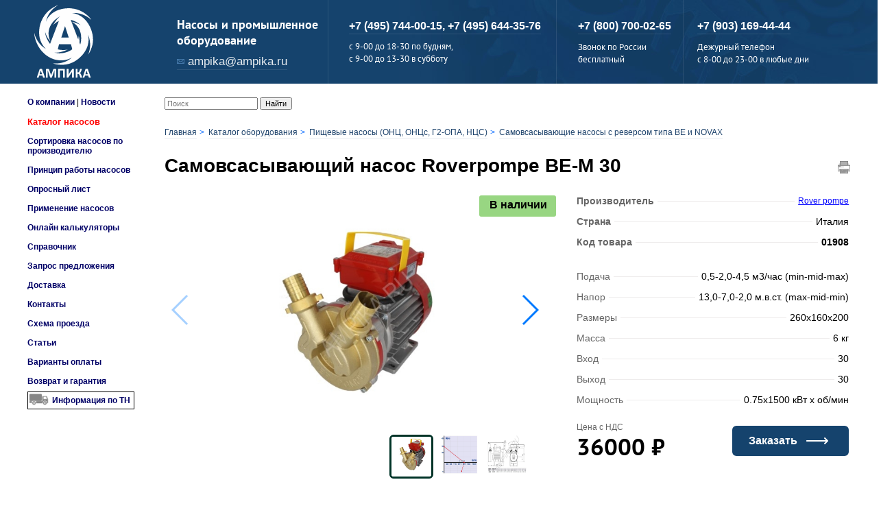

--- FILE ---
content_type: text/html; charset=UTF-8
request_url: https://www.ampika.ru/oborudovanie.html?id=11298
body_size: 11515
content:
<!DOCTYPE HTML PUBLIC "-//W3C//DTD HTML 4.01 Transitional//EN" "http://www.w3.org/TR/html4/loose.dtd">
<html xmlns="http://www.w3.org/TR/REC-html40">
<meta name="viewport" content="width=device-width, initial-scale=1, maximum-scale=1, user-scalable=no">
<head>
    <title>Самовсасывающий насос Roverpompe BE-M 30 - цена, отзывы, характеристики, фото - Код товара: 01908</title>
    <meta name="description" content="Самовсасывающий насос Roverpompe BE-M 30 по цене - 36000 рублей,  в официальном интернет-магазине Ампика. Описание, технические характеристики, комплектация, фотографии. Доставляем оборудование по Москве и в регионы России. Код товара: 01908">
    <meta name="keywords" content="Самовсасывающий насос Roverpompe BE-M 30, насосы Roverpompe, насосы Италия">
    <meta http-equiv="Content-Type" content="text/html; charset=utf-8">
        <meta name="yandex-verification" content="5244126001c1e10f" />
        <link rel="icon" href="/favicon.ico" type="image/x-icon">
	<link rel="icon" href="/favicon.svg" type="image/svg+xml">

    <script src="/script/jquery-1.12.4.min.js"></script>
    <link rel="stylesheet" href="/style/swiper.css">
    <script src="/script/swiper.min.js"></script>
     <link rel="canonical" href="https://www.ampika.ru/oborudovanie.html?id=11298">    
    	
	
	
    
    

    <!--<script defer src="/script/jquery.min.js" type="text/javascript"></script>-->
    

    <script defer src="/script/jquery.magnific-popup.js" type="text/javascript"></script>
    <script defer src="/script/scroll.js" type="text/javascript"></script>


    
    
    
    <link rel="stylesheet" href="/style/header.css" type="text/css">
    <link rel='stylesheet' href='/sphider/templates/Pure/userstyle.css' type='text/css'>     <link rel='stylesheet' href='/style/breadcrumbs.css' type='text/css'>     <script type="text/javascript" src="/script/collapse.js"></script>

	


<!-- Yandex.Metrika counter -->
<script type="text/javascript" >
   (function(m,e,t,r,i,k,a){m[i]=m[i]||function(){(m[i].a=m[i].a||[]).push(arguments)};
   m[i].l=1*new Date();
   for (var j = 0; j < document.scripts.length; j++) {if (document.scripts[j].src === r) { return; }}
   k=e.createElement(t),a=e.getElementsByTagName(t)[0],k.async=1,k.src=r,a.parentNode.insertBefore(k,a)})
   (window, document, "script", "https://mc.yandex.ru/metrika/tag.js", "ym");

   ym(1176394, "init", {
        clickmap:true,
        trackLinks:true,
        accurateTrackBounce:true,
        webvisor:true
   });
</script>
<noscript><div><img src="https://mc.yandex.ru/watch/1176394" style="position:absolute; left:-9999px;" alt="" /></div></noscript>
<!-- /Yandex.Metrika counter -->



</head>
<body>
	
	
<script src="//code.jivo.ru/widget/ab6Xzc8dPW" async></script>



<a name="top"></a>
<header>
    <div class="container">
        <div class="row">
            <nav class="navbar menu">
                <div class="navbar-header" id="navbar-header">
                    <div class="prenavbar">
                        <a class="navbar-brand" href="/">
                            <img src="/ikonki/logo.svg" alt="Ampika" width="105">
                        </a>
                    </div>
                    <div class="for-mobile1">
                        <a class="phone" href="tel:88007000265">8-800-7-000-265</a>
                        <span>Звонок по России бесплатный</span>
                        <span></span>
                        <p>
                            <a class="phone" href="tel:+74957440015">+7 (495) 744-00-15, </a><br>
                            <a class="phone" href="tel:+74956443576">+7 (495) 644-35-76</a>
                        </p>
                        <span>Дежурный телефон<br><a class="phone" href="tel:+79031694444"> +7 (903) 169-44-44</a></span>
                    </div>
                    <div class="for-mobile2">
                        <button type="button" class="navbar-toggle collapsed" data-toggle="collapse" data-target="#bs-example-navbar-collapse-1" aria-expanded="false">
                            <span class="icon-bar"></span>
                            <span class="icon-bar"></span>
                            <span class="icon-bar"></span>
                        </button>
                    </div>
                </div>
                <div class="collapse navbar-collapse menu-link" id="bs-example-navbar-collapse-1">
                    <ul class="nav navbar-nav main-nav">
                        <li class="mail">
                            <p>Насосы и промышленное<br>оборудование</p>
                            <a href="mailto:ampika@ampika.ru">ampika@ampika.ru</a>
                        </li>
                        <li class="feedback">
                            <p>
                                <a class="phone" href="tel:+74957440015">+7 (495) 744-00-15, </a>
                                <a class="phone" href="tel:+74956443576">+7 (495) 644-35-76</a>
                            </p>
                            <span>c 9-00 до 18-30 по будням,<br>с 9-00 до 13-30 в субботу</span>
                            <!--                            <span>-->
                            <!--                              <a href="#" data-toggle="modal" data-target="#modal-1">-->
                            <!--                                <p>заказать<br>звонок</p>-->
                            <!--                              </a>-->
                            <!--                            </span>-->
                        </li>
                        <li class="free-call">
                            <a class="phone" href="tel:88007000265">+7 (800) 700-02-65</a>
                            <span>Звонок по России<br>бесплатный</span>
                        </li>
                        <li class="duty-tel">
                            <a class="phone" href="tel:+79031694444"> +7 (903) 169-44-44</a>
                            <span>Дежурный телефон<br>c 8-00 до 23-00 в любые дни</span>
                        </li>
                    </ul>
                    </ul>
                </div>
            </nav>
        </div>
    </div>
</header>
<div align="center">
    <table width="1200" height="100%" style="margin-top: 20px" border="0" cellpadding="0" cellspacing="0"  id="main_table">
        <tr></tr>
        <tr height="*">
            <td align="left" valign="top" width="200px" height="*"  id="menu">
                
                <table width=200 cellpadding=0 cellspacing=0 border=0  id="menu">
                    <tr>
                        <td align=left valign=top width=160>
                            <a href="/o-kompanii/" class="topmenu">О компании</a> | <a href="/news5.html" class="topmenu">Новости</a>
<br>
<br><a href="/oborudovanie.html" class="topmenu" style="color: red; font-size: 13px">Каталог насосов</a>
<br>
<br><a href="/proizvoditeli-nasosov/" class="topmenu">Сортировка насосов по производителю</a>
<br>
<br><a href="/Princip_raboty.html" class="topmenu">Принцип работы насосов</a>
<br>
<br><a href="/form2.html" class="topmenu">Опросный лист</a>
<br>
<br><a href="/primenenie-nasosov/" class="topmenu">Применение насосов</a>
<br>
<br><a href="/online-kalkulyatory-dlya-nasosov/" class="topmenu">Онлайн калькуляторы</a>
<br>
<br><a href="/spravochnik-po-nasosam/" class="topmenu">Справочник</a>
<br>
<br><a href="/form.html" class="topmenu">Запрос предложения</a>
<br>
<br><a href="/o-kompanii/dostavka/" class="topmenu">Доставка</a>
<br>
<br><a href="/kontakty/" class="topmenu">Контакты</a> <br>
<br><a href="/shema_proezda.html" class="topmenu">Схема проезда</a>
<br>
<br><a href="/sovety-po-vyboru-nasosov/" class="topmenu">Статьи</a>
<br><br><a href="/o-kompanii/oplata/" class="topmenu">Варианты оплаты</a>
<br>
<br><a href="/o-kompanii/vozvrat-i-garantiya/" class="topmenu">Возврат и гарантия</a>
<br>
<br>
<a href="/nakl_dostavka.php" class="topmenu" style="background-image: url(/title/car.png);background-repeat: no-repeat;padding: 5px;padding-left: 35px;border: 1px solid black;">Информация по ТН</a>
<br>
<br>
                        </td>
                    </tr>
                </table>
                <!---->
                                <!---->
                <p>&nbsp;</p>
            </td>
            <td align="left" valign="top" height="*"> 		                <nav class="navbar navbar-light bg-light">
                    <form class="form-inline" id="search_form" action="/srch.php" method="get">
                        <input class="form-control" type="search" placeholder="Поиск" aria-label="Search" name="query_t" id="query_t">
                        <button class="btn btn-outline-success my-2 my-sm-0 sbmt" id="t_search" type="submit">Найти</button>
                    </form>
                </nav>

                <script type="application/javascript">
                    $(document).ready(function () {
                        $('#t_search').click(function () {
                            let searchText = $('#query_t');
                            searchText.val($.trim(searchText.val()));
                            if (searchText.val() == '') {
                                // подсвечиваем незаполненные поля и форму не отправляем, если есть незаполненные поля
                                return false
                            } else {
                                // Все хорошо, все заполнено, отправляем форму
                                form.submit();
                            }
                        });
                    })
                </script>
<div><img id="scrollup" src="/image/scrollpump.png"></div><div class="breadcrumb-block"><ul class="breadcrumb" itemscope itemtype="http://schema.org/BreadcrumbList"><li itemprop="itemListElement" itemscope itemtype="http://schema.org/ListItem"><a itemprop="item" href="/"><span itemprop="name">Главная</span></a><meta itemprop="position" content="1"></li><li itemprop="itemListElement" itemscope itemtype="http://schema.org/ListItem"><a itemprop="item" href="oborudovanie.html"><span itemprop="name">Каталог оборудования</span></a><meta itemprop="position" content="2"></li><li itemprop="itemListElement" itemscope itemtype="http://schema.org/ListItem"><a itemprop="item" href="/oborudovanie.html?razdel=29"><span itemprop="name">Пищевые насосы  (ОНЦ, ОНЦс, Г2-ОПА, НЦС)</span></a><meta itemprop="position" content="3"></li><li itemprop="itemListElement" itemscope itemtype="http://schema.org/ListItem"><a itemprop="item" href="/oborudovanie.html?razdel=29&type=702"><span itemprop="name">Самовсасывающие насосы с реверсом типа BE и NOVAX </span></a><meta itemprop="position" content="4"></li></ul></div><div id="card-product" itemscope="" itemtype="http://schema.org/Product">
    <didx class="index" style="display: block">
        <section class="card-product">
            <a class="icon-print" href="" onclick="window.print();" style="float: right"><img src="/ikonki/print.png" alt="Распечатать" title="Распечатать"></a>
            <h1 itemprop="name">Самовсасывающий насос Roverpompe BE-M 30</h1>
            <div class="row" id="row-block-flex" style="display: flex;">
                <div class="block" style="width: 54%;display: flex;align-items: center;position:relative;" id="image_product_block">
                                            <span class="status in">В наличии</span>
                                        <div class="gallery" id="gallery">
                                                                                                                                        <div class="swiper-container gallery-top">
                                    <div class="swiper-wrapper">
                                                                                    <div class="swiper-slide" itemscope itemtype="http://schema.org/ImageObject">
                                                                                                                                                    <a class="open-popup picz" itemprop="contentUrl" href="/images/slider/11298/66588b0e0a778.jpeg">
                                                        <img class="product-image" itemprop="image" hspace="20" src="/images/slider/11298/66588b0e0a778.jpeg" alt="Самовсасывающий насос Roverpompe BE-M 30" title="Самовсасывающий насос Roverpompe BE-M 30">
                                                        <img  class="nodisplay_product" src="style/img/lypa.png" align="right">
                                                    </a>
                                                                                            </div>
                                                                                    <div class="swiper-slide" itemscope itemtype="http://schema.org/ImageObject">
                                                                                                                                                    <a class="open-popup picz" itemprop="contentUrl" href="/images/slider/11298/6659b54f91aab.jpeg">
                                                        <img class="product-image" itemprop="image" hspace="20" src="/images/slider/11298/6659b54f91aab.jpeg" alt="Самовсасывающий насос Roverpompe BE-M 30" title="Самовсасывающий насос Roverpompe BE-M 30">
                                                        <img  class="nodisplay_product" src="style/img/lypa.png" align="right">
                                                    </a>
                                                                                            </div>
                                                                                    <div class="swiper-slide" itemscope itemtype="http://schema.org/ImageObject">
                                                                                                                                                    <a class="open-popup picz" itemprop="contentUrl" href="/images/slider/11298/6661698420679.jpeg">
                                                        <img class="product-image" itemprop="image" hspace="20" src="/images/slider/11298/6661698420679.jpeg" alt="Самовсасывающий насос Roverpompe BE-M 30" title="Самовсасывающий насос Roverpompe BE-M 30">
                                                        <img  class="nodisplay_product" src="style/img/lypa.png" align="right">
                                                    </a>
                                                                                            </div>
                                                                                                                    </div>
                                </div>
                                                                                                                                        <div class="swiper-button-next swiper-button-blue"></div>
                                    <div class="swiper-button-prev swiper-button-blue"></div>
                                    <div class="swiper-container gallery-thumbs">
                                        <!-- Начало Афанасьев Михаил 2025-12-04 -->
                                        <div class="swiper-wrapper slider">
                                                                                            <div class="swiper-slide">
                                                    <img class="product-image slider"
                                                        src="/images/slider/11298/66588b0e0a778.jpeg" itemprop="image"
                                                        style="width: 70%;" alt="BE-M 30">
                                                </div>
                                                                                            <div class="swiper-slide">
                                                    <img class="product-image slider"
                                                        src="/images/slider/11298/6659b54f91aab.jpeg" itemprop="image"
                                                        style="width: 70%;" alt="BE-M 30">
                                                </div>
                                                                                            <div class="swiper-slide">
                                                    <img class="product-image slider"
                                                        src="/images/slider/11298/6661698420679.jpeg" itemprop="image"
                                                        style="width: 70%;" alt="BE-M 30">
                                                </div>
                                                                                    </div>
                                        <!-- Конец Афанасьев Михаил 2025-12-04 -->
                                    </div>
                                                                                                                                        </div>
                </div>
                <div class="block" id="character-block" style="width: 40%;">
                    <div class="charact">
                        <div class="brand-card-info">
                            <!--Добавил Кам 23.12.20-->
                            
                                                            <div class="brand-option">
                                    <div class="type">Производитель</div>
                                    <div class="option" itemprop="brand"><p><a href="nasosy-rover-pompe/">Rover pompe</a></p></div>
                                    <div></div>
                                </div>
                                                                                        <div class="brand-option">
                                    <div class="type">Страна</div>
                                    <div class="option"><p>Италия</p></div>
                                    <div></div>
                                </div>
                                                                                                                    <div class="brand-option">
                                    <div class="type">Код товара</div>
                                    <div class="option" itemprop="sku"  style="font-weight: bold"><p>01908</p></div>
                                    <div></div>
                                </div>
                                                    </div>

                                                    <div class="brand-option" itemprop="additionalProperty" itemscope="" itemtype="https://schema.org/PropertyValue">
                                                                    <div class="type" itemprop="name">Подача</div>
                                
                                                                                                        <div class="option" itemprop="value" title="0,5-2,0-4,5 м3/час (min-mid-max)"><p>0,5-2,0-4,5 м3/час (min-mid-max)</p></div>
                                                                <div></div>
                            </div>
                        
                                                    <div class="brand-option" itemprop="additionalProperty" itemscope="" itemtype="https://schema.org/PropertyValue">
                                                                    <div class="type" itemprop="name">Напор</div>
                                
                                                                                                        <div class="option" itemprop="value" title="13,0-7,0-2,0 м.в.ст. (max-mid-min)"><p>13,0-7,0-2,0 м.в.ст. (max-mid-min)</p></div>
                                                                <div></div>
                            </div>
                        
                        
                                                    <div class="brand-option" itemprop="additionalProperty" itemscope="" itemtype="https://schema.org/PropertyValue">
                                <div class="type" itemprop="name">Размеры</div>
                                <div class="option" itemprop="value" title="260х160х200">260х160х200</div>
                                <div></div>
                            </div>
                        
                                                    <div class="brand-option" itemprop="additionalProperty" itemscope="" itemtype="https://schema.org/PropertyValue">
                                <div class="type" itemprop="name">Масса</div>
                                <div class="option" itemprop="value" title="6 кг">6 кг</div>
                                <div></div>
                            </div>
                        
                                                    <div class="brand-option" itemprop="additionalProperty" itemscope="" itemtype="https://schema.org/PropertyValue">
                                <div class="type" itemprop="name">Вход</div>
                                <div class="option" itemprop="value" title="30">30</div>
                                <div></div>
                            </div>
                        
                                                    <div class="brand-option" itemprop="additionalProperty" itemscope="" itemtype="https://schema.org/PropertyValue">
                                <div class="type" itemprop="name">Выход</div>
                                <div class="option" itemprop="value" title="30">30</div>
                                <div></div>
                            </div>
                        
                                                    <div class="brand-option" itemprop="additionalProperty" itemscope="" itemtype="https://schema.org/PropertyValue">
                                                                    <div class="type" itemprop="name">Мощность</div>
                                
                                                                                                        <div class="option" itemprop="value" title="0.75x1500 кВт x об/мин">0.75x1500 кВт x об/мин</p></div>
                                                                <div></div>
                            </div>
                        
                        
						
													<div class="price-block" itemprop="offers" itemscope itemtype="http://schema.org/Offer">
												
						
                            <p>Цена с НДС</p>
                                                            <p class="price"><span itemprop="price">36000</span> &#8381;</p>
								<span style="display: none" itemprop="priceCurrency" content="RUB"></span>
								<link style="display: none" itemprop="availability" href="http://schema.org/InStock" />								
                            
                        </div>
                        <a href="/form.html?prodid=11298" onclick="yaCounter1176394.reachGoal('orderclick'); ga('send', 'pageview', '/virtual/orderclick');" class="btn-order">Заказать</a>
                    </div>

                    <!--Добавил Кам 23.12.20-->
                    
                </div>
            </div>
        </section>
    </didx>

    <section class="inform">
        <div class="row">
            <div class="block" style="width: 100%">
                <div class="tab-content">
                    <section class="tabs">
                        <input  id="tab1" type="radio" name="tabs" checked>
                        <label for="tab1" style="border: 1px solid;">Описание</label>

                        
                                                    <input id="tab4" type="radio" name="tabs">
                            <label for="tab4" style="background-color: #15436d; color: white; border: 1px solid #15436d;">Запчасти</label>
                        
                        
                        
                        
                        <section id="content1">
                            <div class="block" style="width: 67%" id="description">
                                <div class="row">
                                    <div class="description">
                                        <didx class="index">
                                            <span itemprop="description"><img src="/images/mini/antifreez.png" align="right"><img src="/images/mini/maslo.png" align="right"><img src="/images/mini/diesel.png" align="right">Насосы BE предназначены для перекачивания таких жидкостей как дизельное топливо, сырая нефть, морская вода, охлажденные эмульсии и другие жидкости с вязкостью не более 50 сСт и нейтральные по отношению к материалам насоса.
<br>Возможна перекачка питьевой воды, соков, вина и т.п. пищевых жидкостей.
<br>Насосы НЕ ПРЕДНАЗНАЧЕНЫ для растворителей, кислот и щелочей! 
<br>Температура жидкости - до +35С (до <b>+90°С</b> для серии NOVAX с буквой B). Насосы поставляются со штуцерами для подсоединения шлангов. 
<br>
<br><b>ВНИМАНИЕ!</b> Насос не является взрывозащищенным. Запрещается перекачка взрывоопасных жидкостей таких как спирты, бензин, растворители и т.п.
<br>
<br>Особенностью данного насоса является возможность перекачивания жидкости в любом направлении (реверс). Чтобы изменить направление перекачки, достаточно переключить кнопку на электродвигателе.
<br>Насос является самовсасывающим. Высота всасывания до 7 метров (при установке обратного клапана на конце всасывающего шланга).
<br>
<br>ВНИМАНИЕ!!! При работе насоса в режиме всасывания с глубины 6-7 метров, производительность может упасть на 60-80% от максимальной. 
<br>Максимальная заявленная производительность возможна при работе насоса с подпором 3-5 метров. При подборе насоса это следует учитывать.
<br>
<br>Технические характеристики:
<br>- тип насоса - вихревой самовсасывающий,
<br>- электродвигатель асинхронный, IP44. В  моделях индексом "М" на 220В, с индексом "Т" на 380В,
<br>- в моделях с обозначением "By-Pass" встроен перепускной клапан, который позволяет использовать насос с раздаточным пистолетом,
<br>- материал корпуса, рабочего колеса:
<br>1) Серия BE - бронза,
<br>2) Серия NOVAX - бронза с покрытием никелем.
<br>- уплотнение вала - манжетное,
<br>- насосы укомплектованы штуцерами под шланги и кабелем с вилкой (только у монофазных моделей. Трехфазные поставляются без кабеля).
<br>
<br>Рекомендуется использовать с фильтром тонкой очистки на входе (см. раздел "фильтры").
<br>
<br><!--Внимание! В 2011 году были изменены марки насосов. Новые названия:
<br>- BE-M 20 CE = Rover 20
<br>- BE-M 25 CE = Rover 25
<br>- BE-M 30 CE = Rover 30
<br>- BE-M 40 CE = Rover 40-->
<br>
<br>Насосы NOVAX 50M и NOVAX 50T_380В по параметрам являются аналогами самовсасывающих насосов НЦС 12/10 и ОНЦ1-12,5/10С.</span>
                                                                                            <br><br><b>Дополнение к описанию: </b>Насос для перекачки дизельного топлива реверсивный Rover BE-M-30.
<br>Производительность до 85 л/мин, напор до 15 м.
<br>Питание - 220 вольт.
<br>Патрубки 30 мм, съёмные.<br><br>
                                                                                    </didx>
                                    </div>
                                </div>
                            </div>
                        </section>

                        <section id="content2">
                            <div class="block" style="width: 67%" id="description">
                                <div class="row">
                                                                    </div>
                            </div>
                        </section>

                        <section id="content3">
                            <div class="block" style="width: 67%" id="description">
                                <div class="row">
                                    <div class="description">
                                                                            </div>
                                </div>
                            </div>
                        </section>

                        <section id="content4">
                            <div class="block" style="width: 67%" id="description">
                                <div class="row">
                                                                            <div class="col-md-3">
                                            <div class="related-products">
                                                <a href="/oborudovanie.html?id=19789">
                                                    <div class="img-wrap">
                                                                                                                                                                                                                                                                                                                                                                                                                                    <img src="/images/slider/19789/5f9a8c7738271.jpeg">
                                                                                                                                                                                                                                        </div>
                                                    <div class="title">ЗИП к BE-30, Novax-30_030035</div>
                                                    <div class="block-stock">
                                                                                                                    <span class="status-tab in">В наличии
</span>
							                                                    </div>
                                                    <div class="price">
                                                                                                                    4900 &#8381;
                                                                                                            </div>
                                                </a>
                                            </div>
                                        </div>
                                                                    </div>
                            </div>
                        </section>

                        <section id="content5">
                            <div class="block" style="width: 67%" id="description">
                                <div class="row">
                                    <div class="description">
                                        <div class="row">
                                                                                    </div>
                                    </div>
                                </div>
                            </div>
                        </section>

                        <section id="content6">
                            <div class="block" style="width: 67%" id="description">
                                <div class="row">
                                    <div class="description">
                                        <div class="row">
                                            <div class='product-files'>
                                                <div class="docs_wrap">
                                                    <div class="docs_list">
                                                                                                            </div>
                                                </div>
                                            </div>
                                        </div>
                                    </div>
                                </div>
                            </div>
                        </section>

                        <div class="block others-wrap" id="others-wrap" style="width: 25%">
                                                            <div class="others s-hidden">
                                    <h2>Другие модели этого типа</h2>
                                                                                                                                                            <div class="product" id="other-products">
                                            <div class="prod-inf">
                                                <a href="/oborudovanie.html?id=11300">
                                                    <div class="img-box">
                                                                                                                    <img src="/images/slider/11300/66588be7ea8f4.jpeg">
                                                                                                            </div>
                                                    <p title="BE-M 40">BE-M 40</p>
                                                </a>
                                                                                                    <span class="rub">43200 &#8381;</span>
                                                                                            </div>
                                        </div>
                                                                                                                                                            <div class="product" id="other-products">
                                            <div class="prod-inf">
                                                <a href="/oborudovanie.html?id=11302">
                                                    <div class="img-box">
                                                                                                                    <img src="/images/slider/11302/60fac1048a735.jpeg">
                                                                                                            </div>
                                                    <p title="BE-M 50">BE-M 50</p>
                                                </a>
                                                                                                    <span class="rub">99200 &#8381;</span>
                                                                                            </div>
                                        </div>
                                                                                                                                                            <div class="product" id="other-products">
                                            <div class="prod-inf">
                                                <a href="/oborudovanie.html?id=15884">
                                                    <div class="img-box">
                                                                                                                    <img src="/images/slider/15884/60fac1b3ad413.jpeg">
                                                                                                            </div>
                                                    <p title="BE-T 40_380В">BE-T 40_380В</p>
                                                </a>
                                                                                                    <span class="rub">44400 &#8381;</span>
                                                                                            </div>
                                        </div>
                                                                                                                                                            <div class="product" id="other-products">
                                            <div class="prod-inf">
                                                <a href="/oborudovanie.html?id=11289">
                                                    <div class="img-box">
                                                                                                                    <img src="/images/slider/11289/6659959f83ac7.jpeg">
                                                                                                            </div>
                                                    <p title="BE-T 50_380В">BE-T 50_380В</p>
                                                </a>
                                                                                                    <span class="rub">102200 &#8381;</span>
                                                                                            </div>
                                        </div>
                                                                                                                                                            <div class="product" id="other-products">
                                            <div class="prod-inf">
                                                <a href="/oborudovanie.html?id=17366">
                                                    <div class="img-box">
                                                                                                                    <img src="/images/slider/17366/64771175268b2.jpeg">
                                                                                                            </div>
                                                    <p title="N50 со шкивом, без привода">N50 со шкивом, без привода</p>
                                                </a>
                                                                                                    <span class="rub">51900 &#8381;</span>
                                                                                            </div>
                                        </div>
                                                                                                                                                            <div class="product" id="other-products">
                                            <div class="prod-inf">
                                                <a href="/oborudovanie.html?id=17390">
                                                    <div class="img-box">
                                                                                                                    <img src="/images/slider/17390/6616a7c81051c.jpeg">
                                                                                                            </div>
                                                    <p title="Novax 20B (до +90C)">Novax 20B (до +90C)</p>
                                                </a>
                                                                                                    <span class="rub">24800 &#8381;</span>
                                                                                            </div>
                                        </div>
                                                                                                                                                            <div class="product" id="other-products">
                                            <div class="prod-inf">
                                                <a href="/oborudovanie.html?id=18895">
                                                    <div class="img-box">
                                                                                                                    <img src="/images/slider/18895/66169bd02d1c3.jpeg">
                                                                                                            </div>
                                                    <p title="Novax 20M (до +35С)">Novax 20M (до +35С)</p>
                                                </a>
                                                                                                    <span class="rub">23000 &#8381;</span>
                                                                                            </div>
                                        </div>
                                                                                                                                                            <div class="product" id="other-products">
                                            <div class="prod-inf">
                                                <a href="/oborudovanie.html?id=21013">
                                                    <div class="img-box">
                                                                                                                    <img src="/images/slider/21013/6616a8e301bff.jpeg">
                                                                                                            </div>
                                                    <p title="Novax 25B (до +90C)">Novax 25B (до +90C)</p>
                                                </a>
                                                                                                    <span class="rub">35900 &#8381;</span>
                                                                                            </div>
                                        </div>
                                                                                                                                                            <div class="product" id="other-products">
                                            <div class="prod-inf">
                                                <a href="/oborudovanie.html?id=21014">
                                                    <div class="img-box">
                                                                                                                    <img src="/images/slider/21014/683ec95fedd9c.jpeg">
                                                                                                            </div>
                                                    <p title="Novax 30B (до +90C)">Novax 30B (до +90C)</p>
                                                </a>
                                                                                                    <span class="rub">48800 &#8381;</span>
                                                                                            </div>
                                        </div>
                                                                                                                                                            <div class="product" id="other-products">
                                            <div class="prod-inf">
                                                <a href="/oborudovanie.html?id=11294">
                                                    <div class="img-box">
                                                                                                                    <img src="/images/slider/11294/6659922b14497.jpeg">
                                                                                                            </div>
                                                    <p title="NOVAX 30T_380В">NOVAX 30T_380В</p>
                                                </a>
                                                                                                    <span class="rub">49000 &#8381;</span>
                                                                                            </div>
                                        </div>
                                                                                                                                                            <div class="product" id="other-products">
                                            <div class="prod-inf">
                                                <a href="/oborudovanie.html?id=11306">
                                                    <div class="img-box">
                                                                                                                    <img src="/images/slider/11306/60fabd58b0a29.jpeg">
                                                                                                            </div>
                                                    <p title="NOVAX 40M">NOVAX 40M</p>
                                                </a>
                                                                                                    <span class="rub">53100 &#8381;</span>
                                                                                            </div>
                                        </div>
                                                                                                                                                            <div class="product" id="other-products">
                                            <div class="prod-inf">
                                                <a href="/oborudovanie.html?id=8251">
                                                    <div class="img-box">
                                                                                                                    <img src="/images/slider/8251/66588ce23e2ce.jpeg">
                                                                                                            </div>
                                                    <p title="NOVAX 50M">NOVAX 50M</p>
                                                </a>
                                                                                                    <span class="rub">111400 &#8381;</span>
                                                                                            </div>
                                        </div>
                                                                                                                                                            <div class="product" id="other-products">
                                            <div class="prod-inf">
                                                <a href="/oborudovanie.html?id=8253">
                                                    <div class="img-box">
                                                                                                                    <img src="/images/slider/8253/60fabc73751b7.jpeg">
                                                                                                            </div>
                                                    <p title="NOVAX 50T_380В">NOVAX 50T_380В</p>
                                                </a>
                                                                                                    <span class="rub">111300 &#8381;</span>
                                                                                            </div>
                                        </div>
                                                                                                                                                            <div class="product" id="other-products">
                                            <div class="prod-inf">
                                                <a href="/oborudovanie.html?id=11282">
                                                    <div class="img-box">
                                                                                                                    <img src="/images/slider/11282/617bf896c80ca.jpeg">
                                                                                                            </div>
                                                    <p title="Rover 20">Rover 20</p>
                                                </a>
                                                                                                    <span class="rub">16000 &#8381;</span>
                                                                                            </div>
                                        </div>
                                                                                                                                                            <div class="product" id="other-products">
                                            <div class="prod-inf">
                                                <a href="/oborudovanie.html?id=8247">
                                                    <div class="img-box">
                                                                                                                    <img src="/images/slider/8247/61975a1190a90.jpeg">
                                                                                                            </div>
                                                    <p title="Rover 20 By-Pass">Rover 20 By-Pass</p>
                                                </a>
                                                                                                    <span class="rub">20800 &#8381;</span>
                                                                                            </div>
                                        </div>
                                                                                                                                                            <div class="product" id="other-products">
                                            <div class="prod-inf">
                                                <a href="/oborudovanie.html?id=11283">
                                                    <div class="img-box">
                                                                                                                    <img src="/images/slider/11283/66598f572b3b5.jpeg">
                                                                                                            </div>
                                                    <p title="Rover 25">Rover 25</p>
                                                </a>
                                                                                                    <span class="rub">20500 &#8381;</span>
                                                                                            </div>
                                        </div>
                                                                                                                                                            <div class="product" id="other-products">
                                            <div class="prod-inf">
                                                <a href="/oborudovanie.html?id=8248">
                                                    <div class="img-box">
                                                                                                                    <img src="/images/slider/8248/665990de91a2d.jpeg">
                                                                                                            </div>
                                                    <p title="Rover 25 By-Pass">Rover 25 By-Pass</p>
                                                </a>
                                                                                                    <span class="rub">24100 &#8381;</span>
                                                                                            </div>
                                        </div>
                                                                        <button type="button" class='btn btn-primary btn-block more-pumps'></button>
                                </div>
                                                    </div>
                    </section>
                </div>
            </div>
        </div>
    </section>
</div>
<br><br><div id="div_print_footer" width="100%" style="display: none; width: 1040px;"><hr><b><p  style="text-align: center;">© ООО "Насосы Ампика",  Телефон: +7 (495) 744-00-15, +7 (495) 644-35-76 Адрес: г. Москва, 3-я Институтская ул., д.15 www.ampika.ru e-mail: ampika@ampika.ru</b></p></div>


<script type="text/javascript">
    $(document).ready(function () {
        var lineTable = 10;
        var size_table = $(".product").size();
        showTable = "Показать еще";
        $(".product:not(:lt("+lineTable+"))").hide("slow");
        if (size_table <= 10) {
            $(".more-pumps").hide();
        } else {
            $(".more-pumps").html( showTable );
        }
        $('.more-pumps').click(function () {
            if (lineTable + 10 < size_table) {
                lineTable = lineTable + 10;
            } else {
                lineTable = size_table;
                $(".more-pumps").css('display', 'none');
            }
            $('.product:lt('+lineTable+')').show("slow");
        });
    });
</script>

<style type="text/css">
    /* Начало Афанасьев Михаил 2025-12-04 */
    .swiper-wrapper.slider {
        flex-wrap: wrap !important;
		justify-content: center;
    }

    .swiper-slide {
        
    }

    #card-product .gallery img.product-image.slider {
        max-height: 60px;
        max-width: 60px;
    }

    /* Конец Афанасьев Михаил 2025-12-04 */
</style>
		<table>
		</td><td align=left valign=top width=20 height=20><img src="/title/empty.gif" width=20 height=20 hspace=0 vspace=0 border=0><br></td>
		</tr></table>
		<br><br>
	</td>
</tr>
</table>
<footer style="width: 100%; background: #04436e;">
	<div class="footer-container">
		<div class="footer-row">
			<div class="first-cell">
				<div>
					<span style="color: #FFF; font-size: 16px;"><b>О компании</b></span>
					<ul>
						<li><a href="/pricelist/">Прайс-лист</a></li>
						<li><a href="/form.html">Запрос предложения</a></li>
						<li><a href="/o-kompanii/dostavka/">Доставка</a></li>
						<li><a href="/tender.html">Тендеры</a></li>
						<li><a href="/diler.html">Наши дилеры</a></li>
						<li><a href="/o-kompanii/oplata/">Варианты оплаты</a></li>
						<li><a href="/kontakty/">Контакты</a></li>
						<li><a href="/sitemap.html">Карта сайта</a></li>
					</ul>
				</div>
			</div>
			<div class="second-cell">
				<div>
					<span style="color: #FFF; font-size: 16px;"><b>Каталог насосов</b></span>
					<ul>
						<li><a href="/vakuumnye-nasosy.html">Вакуумные насосы</a></li>
						<li><a href="/doziruyushchie-nasosy.html">Дозирующие насосы</a></li>
						<li><a href="/nasosy-dlya-bochek.html">Бочковые насосы</a></li>
						<li><a href="/fekalnye-nasosy.html">Фекальные насосы</a></li>
						<li><a href="/oborudovanie.html?razdel=50">Ручные насосы</a></li>
						<li><a href="/oborudovanie.html?razdel=37">Бытовые насосы</a></li>
						<li><a href="/pishchevye-nasosy.html">Пищевые насосы</a></li>
						<li><a href="/himicheskie-nasosy.html">Химические насосы</a></li>
						<li><a href="/motopompy/">Мотопомпы</a></li>
					</ul>
				</div>
			</div>
			<div class="third-cell">
					<div>
						<span style="color: #FFF; font-size: 16px;"><b>Обратная связь</b></span>
					</div>
					<div>
						<ul style="margin-top: 25px;">
							<li>Телефон: <a style="color: #FFF;" href="tel:+74957440015">+7 (495) 744-00-15</a>, <a style="color: #FFF;" href="tel:+74956443576">+7 (495) 644-35-76</a></li>
							<li>Адрес: г. Москва, 3-я Институтская ул., д.15</li>
							<li>E-mail: <a href="mailto:ampika@ampika.ru" onclick = "yaCounter1176394.reachGoal('emailclick'); ga('send', 'pageview', '/virtual/emailclick');">ampika@ampika.ru</a></li>
					</div>
					<div class="social">
						<a href="https://www.youtube.com/channel/UC7MJhNJszRt_WPEXNfvh2fQ"><img class="meat-spin" src="/image/youtube.png"></a>
					</div>
			</div>
		</div>
	</div>
	<div class="company-rights">
		<div class="info-row">
			<div style="display: inline-block; vertical-align: middle;">
				<script type="text/javascript">
				document.write("<a href='//www.liveinternet.ru/click' "+
				"target=_blank><img src='//counter.yadro.ru/hit?t12.10;r"+
				escape(document.referrer)+((typeof(screen)=="undefined")?"":
				";s"+screen.width+"*"+screen.height+"*"+(screen.colorDepth?
				screen.colorDepth:screen.pixelDepth))+";u"+escape(document.URL)+
				";"+Math.random()+
				"' alt='' title='LiveInternet: показано число просмотров за 24"+
				" часа, посетителей за 24 часа и за сегодня' "+
				"border='0' width='88' height='31'><\/a>")
				</script>
			</div>
			<div style="display: inline-block; vertical-align: middle;">
				<a target=_blank href="https://top.mail.ru/jump?from=446344"><img src="//top-fwz1.mail.ru/counter?id=446344;t=479;l=1" style="border:0;" height="31" width="88" alt="Рейтинг@Mail.ru" /></a>
							</div>
			<div style="display: inline-block; margin-right: 5px; width: 68%; margin-left: 25px;">
				<p style="color: #FFF;">Все права защищены. При использовании материалов сайта прямая ссылка на <a style="outline:none; text-decoration:none; color: #FFF;" href="/">www.ampika.ru</a> обязательна. © ООО "Насосы Ампика", 2003-2026 г.</p>
			</div>
					</div>
	</div>
</footer>
<script src="/script/main.js"></script>
 <!--
<script type="text/javascript">
var google_conversion_id = 1067433800;
var google_custom_params = window.google_tag_params;
var google_remarketing_only = true;
</script>
<script type="text/javascript" src="/script/conversion.js">
</script>
<noscript>
<div style="display:inline;">
<img height="1" width="1" style="border-style:none;" alt="" src="//googleads.g.doubleclick.net/pagead/viewthroughconversion/1067433800/?value=0&amp;guid=ON&amp;script=0"/>
</div>
</noscript>
 -->

							<!-- Rating@Mail.ru counter -->
<script type="text/javascript">
var _tmr = window._tmr || (window._tmr = []);
_tmr.push({id: "446344", type: "pageView", start: (new Date()).getTime()});
(function (d, w, id) {
  if (d.getElementById(id)) return;
  var ts = d.createElement("script"); ts.type = "text/javascript"; ts.async = true; ts.id = id;
  ts.src = (d.location.protocol == "https:" ? "https:" : "http:") + "//top-fwz1.mail.ru/js/code.js";
  var f = function () {var s = d.getElementsByTagName("script")[0]; s.parentNode.insertBefore(ts, s);};
  if (w.opera == "[object Opera]") { d.addEventListener("DOMContentLoaded", f, false); } else { f(); }
})(document, window, "topmailru-code");
</script><noscript><div>
<img src="//top-fwz1.mail.ru/counter?id=446344;js=na" style="border:0;position:absolute;left:-9999px;" alt="" />
</div></noscript>
<!-- //Rating@Mail.ru counter -->



    <script type="text/javascript">
        function filter() {
					var status = 'none';
					var src = '/title/allstock.png';
					var j;
                    var z = document.querySelectorAll('.emptydiv');
					
					if (z.length > 0) {
						if (z[0].style.display == status )  {status = 'block';}
						for (j = 0; j < z.length; j++) {
							z[j].style.display = status;
						}
					}
					
					status = 'none';
                    z = document.querySelectorAll('.emptytr');
					if (z.length > 0) {
						if (z[0].style.display == status )  {status = 'table-row';  src = '/title/stock.png';}
						for (j = 0; j < z.length; j++) {
							z[j].style.display = status;
						}
					document.getElementById("picstock").src=src;						
					}					
					
                }

				
    </script>



<!-- BEGIN GCR Badge Code --
<script src="https://apis.google.com/js/platform.js?onload=renderBadge"
  async defer>
</script>

<script>
  window.renderBadge = function() {
    var ratingBadgeContainer = document.createElement("div");
      document.body.appendChild(ratingBadgeContainer);
      window.gapi.load('ratingbadge', function() {
        window.gapi.ratingbadge.render(
          ratingBadgeContainer, {
            // ОБЯЗАТЕЛЬНАЯ ЧАСТЬ
            "merchant_id": 108664335
          });           
     });
  }
</script> 
 END GCR Badge Code -->

<!-- BEGIN GCR Language Code -->
<script>
  window.___gcfg = {
    lang: 'ru'
  };
</script>
<!-- END GCR Language Code 

<script defer src="/script/jquery-1.12.4.min.js" type="text/javascript"></script>-->

</body>
</html>
<link rel="stylesheet" href="/style/fonts.css" type="text/css">
<link rel="stylesheet" href="/style/price_list.css" type="text/css">
<link rel="stylesheet" href="/style/magnific-popup.css" type="text/css">
<link media="screen" rel="stylesheet" href="/style/mobile.css" type="text/css">



--- FILE ---
content_type: text/css
request_url: https://www.ampika.ru/style/breadcrumbs.css
body_size: 338
content:
.breadcrumb-block .breadcrumb {
    list-style: none;
    border-radius: 4px;
    background-color: transparent;
    padding-left: 0;
    padding-top: 21px;
    padding-bottom: 0;
    margin: 0;
}
.breadcrumb-block .breadcrumb > li:first-child {
    margin-left: 0;
}
.breadcrumb-block .breadcrumb > li {
    margin-left: 4px;
    display: inline;
    line-height: 2;
}
.breadcrumb-block .breadcrumb > li + li::before {
    content: ">";
    padding: 0;
    margin-right: 6px;
    color: #0066ff;
}
.breadcrumb-block .breadcrumb a{
    color: #1e436c;
    border-bottom: 1px solid rgba(30,67,108,0.1);
    padding-bottom: 1px;
    text-decoration: none;
    background-color: transparent;
}
.breadcrumb a:hover, .breadcrumb a:focus, .breadcrumb a:active {
    border-color: transparent;
    text-decoration: none;
}
.breadcrumb li > span {
    color: #999;
}


--- FILE ---
content_type: text/css
request_url: https://www.ampika.ru/style/price_list.css
body_size: 579
content:
.price_list_r_active{margin: 10px 0 10px 0; border: 1px solid #000;}
.price_list_sr{background: #CCC; padding: 6px 5px; margin: 2px 0; display: flex; justify-content: space-between;}
.price_list_sr a, .price_list_sr span{font-size: 16px; font-weight: bold; color: #000;}
.price_list_sr a{outline: none;}
.price_list_sr span + span{align-self: center; margin: 0 0 0 10px;}
.price_list_tp{width: 100%; border: 0; display: none;}
.price_list_tp td{font-size: 12px;}
.price_list_tp_active{display: table;}
.price_list_tpH{background: #CCC;}
.price_list_tpH td{padding: 5px; text-align: center;}
.price_list_tpH td:first-child{text-align: left;}
.price_list_tpP td{padding: 5px; text-align: center; white-space: nowrap;}
.price_list_tpP td:first-child{text-align: left; font-weight: bold;}
.price_list_tpP td span{font-style: italic;}
.price_list_tpLP td{padding: 5px; text-align: right;}
.price_list_tpLP input{border-radius: 5px; font-size: 18px; background: #4e72ac; color: #FFF; border: outset 3px #4e72ac; outline: none; cursor: pointer;}
.price_list_tpLP input:hover{background: #203b66; border-color: #203b66;}
.price_list_contact div{display: inline-block;}
.price_list_contact div:last-child{vertical-align: top; margin: 38px 0 0 0; font-size: 22px; font-family: "PT Sans", sans-serif;}
@media print {
    input[type="button"]{display: none;}
    .price_list_tp{width: 100%; border: 1px solid #000; border-spacing: 0; border-collapse: collapse;}
    .price_list_tp td{border: 1px solid #000;}
    .price_list_tp td{font-size: 16px;}
}

--- FILE ---
content_type: image/svg+xml
request_url: https://www.ampika.ru/ikonki/sprite.svg
body_size: 7614
content:
<svg id="Группа_1" data-name="Группа 1" xmlns="http://www.w3.org/2000/svg" width="92.5" height="47" viewBox="0 0 92.5 47">
  <metadata><?xpacket begin="﻿" id="W5M0MpCehiHzreSzNTczkc9d"?>
<x:xmpmeta xmlns:x="adobe:ns:meta/" x:xmptk="Adobe XMP Core 5.6-c138 79.159824, 2016/09/14-01:09:01        ">
   <rdf:RDF xmlns:rdf="http://www.w3.org/1999/02/22-rdf-syntax-ns#">
      <rdf:Description rdf:about=""/>
   </rdf:RDF>
</x:xmpmeta>
                                                                                                    
                                                                                                    
                                                                                                    
                                                                                                    
                                                                                                    
                                                                                                    
                                                                                                    
                                                                                                    
                                                                                                    
                                                                                                    
                                                                                                    
                                                                                                    
                                                                                                    
                                                                                                    
                                                                                                    
                                                                                                    
                                                                                                    
                                                                                                    
                                                                                                    
                                                                                                    
                           
<?xpacket end="w"?></metadata>
<defs>
    <style>
      .cls-1 {
        fill: #1e436c;
      }

      .cls-1, .cls-2, .cls-3, .cls-4, .cls-5, .cls-6, .cls-8 {
        fill-rule: evenodd;
      }

      .cls-2 {
        fill: #4478a9;
      }

      .cls-3 {
        fill: #133c62;
      }

      .cls-4 {
        fill: #2d567c;
      }

      .cls-5 {
        fill: #fff;
      }

      .cls-6 {
        fill: #15426b;
      }

      .cls-7 {
        fill-opacity: 0;
        stroke: #ccc;
        stroke-linejoin: round;
        stroke-width: 1px;
      }
    </style>
  </defs>
  <path id="Forma_1" data-name="Forma 1" class="cls-1" d="M39.875,0.147A0.424,0.424,0,0,0,39.562.012H32.443a0.424,0.424,0,0,0-.313.135A0.44,0.44,0,0,0,32,.466v1.36H30.885a1.2,1.2,0,0,0-.758.319l-1.377,1.4a0.964,0.964,0,0,0-.156.213,1.307,1.307,0,0,0-.1.216,1.192,1.192,0,0,0-.045.262q-0.014.167-.017,0.244t0,0.269q0,0.191,0,.248V7.267a0.423,0.423,0,0,0-.313.135,0.44,0.44,0,0,0-.132.319,0.581,0.581,0,0,0,.028.188,0.269,0.269,0,0,0,.094.131q0.066,0.05.115,0.081a0.379,0.379,0,0,0,.163.043l0.156,0.014q0.042,0,.177,0l0.156,0h0.445a1.764,1.764,0,0,0,.521,1.282,1.756,1.756,0,0,0,2.517,0,1.764,1.764,0,0,0,.521-1.282h2.67a1.764,1.764,0,0,0,.521,1.282,1.756,1.756,0,0,0,2.517,0,1.764,1.764,0,0,0,.521-1.282l0.156,0q0.136,0,.177,0l0.157-.014a0.378,0.378,0,0,0,.163-0.043q0.049-.032.115-0.081a0.268,0.268,0,0,0,.094-0.131,0.578,0.578,0,0,0,.028-0.188V0.466A0.441,0.441,0,0,0,39.875.147ZM31.733,8.811a0.861,0.861,0,0,1-1.251,0,0.9,0.9,0,0,1,0-1.275,0.862,0.862,0,0,1,1.251,0A0.9,0.9,0,0,1,31.733,8.811ZM32,4.547h-2.67V4.334a0.214,0.214,0,0,1,.063-0.156L30.746,2.8A0.206,0.206,0,0,1,30.9,2.733H32V4.547Zm5.965,4.265a0.861,0.861,0,0,1-1.251,0,0.9,0.9,0,0,1,0-1.275,0.862,0.862,0,0,1,1.252,0A0.9,0.9,0,0,1,37.963,8.811Z"/>
  <path id="Forma_1-2" data-name="Forma 1" class="cls-2" d="M0,0V7H11V0H0ZM10.083,5.532L7.5,3.341l2.586-1.776V5.532h0Zm-9.166-4,2.619,1.8L0.917,5.579V1.528ZM5.526,3.606L1.554,0.878H9.5ZM4.3,3.855L5.521,4.691l0,0,0,0,0,0,0,0,1.2-.822L9.386,6.123H1.666Z"/>
  <path id="Forma_1-3" data-name="Forma 1" class="cls-3" d="M26.019,10.251a0.627,0.627,0,0,1-.193.55l-1.832,1.814a1.031,1.031,0,0,1-.324.234,1.339,1.339,0,0,1-.393.124l-0.083.007q-0.069.007-.179,0.007A6.369,6.369,0,0,1,22.17,12.9a6.442,6.442,0,0,1-1.432-.44,12.032,12.032,0,0,1-1.921-1.052,14.313,14.313,0,0,1-2.286-1.924,15.072,15.072,0,0,1-1.6-1.814,12.916,12.916,0,0,1-1.019-1.6,8.619,8.619,0,0,1-.578-1.333A7.053,7.053,0,0,1,13.074,3.7a3.388,3.388,0,0,1-.055-0.68q0.014-.247.014-0.275a1.331,1.331,0,0,1,.124-0.392,1.033,1.033,0,0,1,.234-0.323L15.222,0.2A0.607,0.607,0,0,1,15.663.012a0.514,0.514,0,0,1,.317.1,0.957,0.957,0,0,1,.234.254l1.474,2.79a0.668,0.668,0,0,1,.069.481,0.856,0.856,0,0,1-.234.44l-0.675.673a0.229,0.229,0,0,0-.048.089,0.34,0.34,0,0,0-.021.1,2.469,2.469,0,0,0,.248.66,6.048,6.048,0,0,0,.51.8A8.934,8.934,0,0,0,18.514,7.5a9.115,9.115,0,0,0,1.1.983A6.343,6.343,0,0,0,20.421,9a2.144,2.144,0,0,0,.5.2l0.172,0.034a0.328,0.328,0,0,0,.09-0.021,0.23,0.23,0,0,0,.09-0.048l0.785-.8a0.844,0.844,0,0,1,.578-0.22A0.721,0.721,0,0,1,23,8.231h0.014L25.675,9.8A0.692,0.692,0,0,1,26.019,10.251Z"/>
  <path class="cls-4" d="M43.255,17.752C41.63,15.8,38.631,15.005,32.9,15.005H12.107c-5.86,0-8.91.847-10.529,2.924C0,19.954,0,22.938,0,27.067v7.871C0,42.938,1.872,47,12.107,47H32.9c4.968,0,7.721-.7,9.5-2.424,1.826-1.765,2.606-4.648,2.606-9.638V27.067C45.009,22.712,44.887,19.711,43.255,17.752ZM28.9,32.089l-9.443,4.985a1.44,1.44,0,0,1-1.425-.045,1.47,1.47,0,0,1-.7-1.255V25.836a1.47,1.47,0,0,1,.7-1.253,1.44,1.44,0,0,1,1.423-.048l9.443,4.953A1.473,1.473,0,0,1,28.9,32.089Z"/>
  <path class="cls-5" d="M42.674,4.056l-0.019,0h28.03L68.161,1.522a0.667,0.667,0,0,1,0-.935l0.393-.394a0.656,0.656,0,0,1,.927,0l4.327,4.341a0.666,0.666,0,0,1,0,.934L69.482,9.808a0.656,0.656,0,0,1-.927,0l-0.393-.394a0.653,0.653,0,0,1-.191-0.465,0.633,0.633,0,0,1,.191-0.456L70.714,5.94H42.666A0.681,0.681,0,0,1,42,5.264V4.707A0.668,0.668,0,0,1,42.674,4.056Z"/>
  <path id="Прямоугольник_скругл._углы_2" data-name="Прямоугольник, скругл. углы 2" class="cls-6" d="M63.575,31.978l-7.8-7.8-7.228,7.228a0.649,0.649,0,0,1-.917-0.917l7.228-7.228-7.339-7.338a0.639,0.639,0,1,1,.9-0.9l7.339,7.339,7.228-7.228a0.649,0.649,0,0,1,.917.917l-7.228,7.228,7.8,7.8A0.639,0.639,0,1,1,63.575,31.978Z"/>
  <rect id="Прямоугольник_2" data-name="Прямоугольник 2" class="cls-7" x="76" width="16" height="16"/>
  <rect id="Прямоугольник_2-2" data-name="Прямоугольник 2" class="cls-7" x="76" y="18" width="16" height="16"/>
  <path class="cls-8" d="M91.8,20.295a0.665,0.665,0,0,0-.94,0L82.9,28.26,79.835,25.2a0.665,0.665,0,0,0-.94.94l3.532,3.532a0.665,0.665,0,0,0,.94,0L91.8,21.235A0.665,0.665,0,0,0,91.8,20.295Z"/>
  <path id="Forma_1_копия" data-name="Forma 1 копия" class="cls-5" d="M53.484,45a0.877,0.877,0,0,1-.645-0.288l-5.6-6.038a1.038,1.038,0,0,1,0-1.391,0.866,0.866,0,0,1,1.29,0l4.956,5.343,4.956-5.343a0.866,0.866,0,0,1,1.29,0,1.039,1.039,0,0,1,0,1.391l-5.6,6.038A0.878,0.878,0,0,1,53.484,45Z"/>
</svg>
